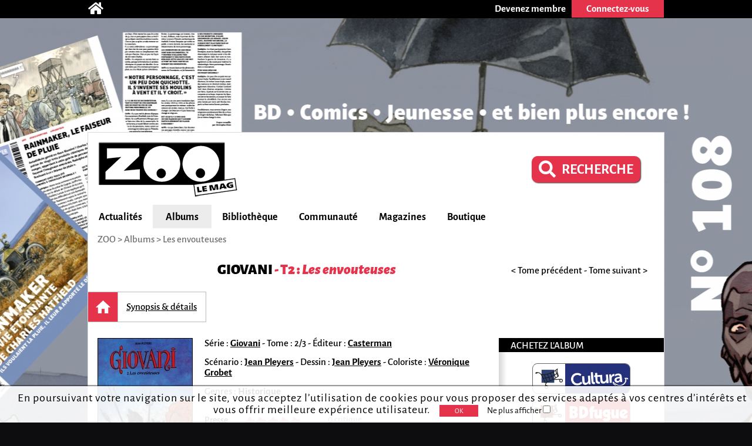

--- FILE ---
content_type: text/html; charset=UTF-8
request_url: https://zoolemag.com/bin/Biblio.ajx.php
body_size: 107
content:
{"b_ok":false,"str_message":"Veuillez vous connecter pour utiliser cette fonctionnalit\u00e9."}

--- FILE ---
content_type: text/html; charset=utf-8
request_url: https://www.google.com/recaptcha/api2/aframe
body_size: 268
content:
<!DOCTYPE HTML><html><head><meta http-equiv="content-type" content="text/html; charset=UTF-8"></head><body><script nonce="3Qmsl_GjzaQ5voexx7vWBw">/** Anti-fraud and anti-abuse applications only. See google.com/recaptcha */ try{var clients={'sodar':'https://pagead2.googlesyndication.com/pagead/sodar?'};window.addEventListener("message",function(a){try{if(a.source===window.parent){var b=JSON.parse(a.data);var c=clients[b['id']];if(c){var d=document.createElement('img');d.src=c+b['params']+'&rc='+(localStorage.getItem("rc::a")?sessionStorage.getItem("rc::b"):"");window.document.body.appendChild(d);sessionStorage.setItem("rc::e",parseInt(sessionStorage.getItem("rc::e")||0)+1);localStorage.setItem("rc::h",'1769056678333');}}}catch(b){}});window.parent.postMessage("_grecaptcha_ready", "*");}catch(b){}</script></body></html>

--- FILE ---
content_type: application/javascript
request_url: https://zoolemag.com/js/min/widget-zoo-follow.min.js
body_size: 1655
content:
function stringNotNull(str){return typeof str==="string"?str:""}let widgetZooFollow={_supportedEntity:["PFN","ALB","SER"],_cachedData:{},buildTooltip(){let self=this;return{classes:{"ui-tooltip":"highlight ui-corner-all widget-zoofollow"},position:{at:"bottom center"},open:function(event,ui){if(typeof event.originalEvent==="undefined"){return false}let $id=$(ui.tooltip).attr("id");$("div.ui-tooltip").not("#"+$id).remove()},close:function(event,ui){ui.tooltip.hover(function(){$(this).stop(true).fadeTo(400,1)},function(){$(this).fadeOut("400",function(){$(this).remove()})})},items:"[data-int]",content:function(){let element=$(this);return self._buildContent(element)}}},setFollowPfnClick(authorId,followButId,cacheKey,elementId,cod,link){let self=this;new AuteurController(authorId,"#"+followButId,function(isFollow){self._cachedData[cacheKey].isFollow=isFollow;let element=$("#"+elementId);element.tooltip("option","content",self._buildDataContent(element,cod,cacheKey,link));element.tooltip("close")})},setFollowSerieClick(serieId,followButId,cacheKey,elementId,cod,link){let self=this;new AlbumController(serieId,"#"+followButId,function(isFollow){self._cachedData[cacheKey].isFollow=isFollow;let element=$("#"+elementId);element.tooltip("option","content",self._buildDataContent(element,cod,cacheKey,link));element.tooltip("close")})},_buildContent(element){let cod=element.attr("data-cod");if(this._supportedEntity.includes(cod)){let id=element.attr("data-id");let cacheKey=cod+"_"+id;if(this._cachedData.hasOwnProperty(cacheKey)){let link=element.attr("href");return this._buildDataContent(element,cod,cacheKey,link)}else{this._fetch(element,cod,id,cacheKey);return this._buildWaitingContent()}}},_buildDataContent(element,cod,cacheKey,link){switch(cod){case"PFN":return this._buildPFN(element,cod,cacheKey,link);case"SER":return this._buildSER(element,cod,cacheKey,link);case"ALB":return this._buildALB(element,cod,cacheKey,link);case"ACT":return this._buildACT(element,cod,cacheKey,link);case"ENT":return this._buildENT(element,cod,cacheKey,link)}return"<div>data content, missing template</div>"},_buildPFN(element,cod,cacheKey,link){let data=this._cachedData[cacheKey];let isFollow=data.isFollow;let followBut='<div class="wzf_follow_empty"></div>';let script="";if(isFollow!=null){let followButId="follow_PFN_"+data.id;let element_id=element.attr("id");if(element_id===undefined){element_id="muiq_"+followButId+Math.random().toString(36).substr(2,9);element.attr("id",element_id)}script="<script>widgetZooFollow.setFollowPfnClick("+data.id+", '"+followButId+"', '"+cacheKey+"', '"+element_id+"', '"+cod+"', '"+link+"')<\/script>";let selected=isFollow===true?"selected":"";followBut=`<button class="wzf_follow ${selected} ${followButId}" id="${followButId}"><div/></button>`}return``+`<a href="${link}"><div class="wzf_content pfn">`+`<img class="photo" src="${data.img}">`+`<div class="column right center_vertical">`+`<div class="row">`+`<div class="title">${stringNotNull(data.name)}</div>`+followBut+`</div>`+`<div class="jobs">${stringNotNull(data.jobs)}</div>`+`<div class="mce">${stringNotNull(data.bio)}</div>`+`</div>`+`</div></a>`+script},_buildSER(element,cod,cacheKey,link){let data=this._cachedData[cacheKey];let isFollow=data.isFollow;let followBut='<div class="wzf_follow_empty"></div>';let script="";if(isFollow!=null){let followButId="follow_SER_"+data.id;let element_id=element.attr("id");if(element_id===undefined){element_id="muiq_"+followButId+Math.random().toString(36).substr(2,9);element.attr("id",element_id)}script="<script>widgetZooFollow.setFollowSerieClick("+data.id+", '"+followButId+"', '"+cacheKey+"', '"+element_id+"', '"+cod+"', '"+link+"')<\/script>";let selected=isFollow===true?"selected":"";followBut=`<button class="wzf_follow ${selected} ${followButId}" id="${followButId}"><div/></button>`}return``+`<a href="${link}"><div class="wzf_content ser">`+`<div class="column left center_vertical">`+`<div class="row">`+`<div class="title">${stringNotNull(data.name)}</div>`+followBut+`</div>`+`<div class="genres">${stringNotNull(data.genres)}</div>`+`<div class="mce">${stringNotNull(data.mce)}</div>`+`<div class="status s${data.statusId}">Série ${data.status.toLowerCase()}</div>`+`</div>`+`<img class="ser" src="${data.img}">`+`</div></a>`+script},_buildALB(element,cod,cacheKey,link){let data=this._cachedData[cacheKey];return``+`<a href="${link}"><div class="wzf_content alb">`+`<div class="column left center_vertical">`+`<div class="title">${stringNotNull(data.title)}</div>`+`<div class="mce">${stringNotNull(data.mce)}</div>`+`</div>`+`<img class="alb" src="${data.img}">`+`</div></a>`},_buildACT(element,cod,cacheKey,link){let data=this._cachedData[cacheKey];return``+`<a href="${link}"><div class="wzf_content">`+`<div class="column">`+`<div class="art-type">news</div>`+`<div class="date">${data.date}</div>`+`<div class="title">${data.title}</div>`+`</div>`+`<img class="act" src="${data.img}">`+`</div></a>`},_buildENT(element,cod,cacheKey,link){let data=this._cachedData[cacheKey];return``+`<a href="${link}"><div class="wzf_content">`+`<div class="column">`+`<div class="art-type">interview</div>`+`<div class="date">${data.date}</div>`+`<div class="title">${data.title}</div>`+`<div class="subjects">${data.subjects}</div>`+`</div>`+`<img class="act" src="${data.img}">`+`</div></a>`},_buildWaitingContent(){return"<div id='loader' class='loader_circle small' style='margin: 10px'>Loading...</div>"},_fetch(element,cod,id,cacheKey){let self=this;$.ajax({url:"/bin/widget-zoo-follow.ajx.php",type:"POST",dataType:"json",data:{action:"fetch",cod:cod,id:id},success:function(responseData){let data=responseData.data;if(data){self._cachedData[cacheKey]=data;let tooltipInstance=element.data("ui-tooltip");if(tooltipInstance){let link=element.attr("href");element.tooltip("option","content",self._buildDataContent(element,cod,cacheKey,link))}}else{self._closeTooltip(element)}},error:function(jqXHR,textStatus,errorThrown){console.log("fetch error");self._closeTooltip(element)}})},_closeTooltip(element){let tooltipInstance=element.data("ui-tooltip");if(tooltipInstance){tooltipInstance.close()}}};function initializeTooltip(){$("[data-int]").tooltip(widgetZooFollow.buildTooltip())}$(window).load(function(){initializeTooltip()});

--- FILE ---
content_type: image/svg+xml
request_url: https://zoolemag.com/img/ui/followSerie_off.svg
body_size: 1451
content:
<svg xmlns="http://www.w3.org/2000/svg" width="81" height="81" viewBox="0 0 91 91">
  <g id="Série_suivie_Plan_de_travail_1" data-name="Série suivie_Plan de travail 1" transform="translate(-19.32 -19.32)">
    <path id="Tracé_234" data-name="Tracé 234" d="M27.094,20.235h75.452a6.85,6.85,0,0,1,6.859,6.859v75.452a6.85,6.85,0,0,1-6.859,6.859H27.094a6.85,6.85,0,0,1-6.859-6.859V27.094A6.85,6.85,0,0,1,27.094,20.235Z" fill="#fff" stroke="#e63150" stroke-width="1.829"/>
    <text id="Série_suivie" data-name="Série suivie" transform="translate(24.513 97.934)" fill="#e7334f" font-size="16" font-family="Aptifer Sans LT Pro" font-weight="500"><tspan x="0" y="0">Série suivie</tspan></text>
    <g id="Groupe_1095" data-name="Groupe 1095">
      <path id="Tracé_235" data-name="Tracé 235" d="M68.753,37.155s-.229-7.408,3.521-6.585,4.779,3.956,4.916,6.928c0,0,11.432,3.407,8.6,23.985l4.573,5.99L79,68.5S72.96,80,66.924,68.159L63.38,66.467s-.549-10.083-4.641-11.272C58.738,55.172,58.3,41.453,68.753,37.155Z" fill="#fff"/>
      <path id="Tracé_236" data-name="Tracé 236" d="M88.05,56.063c0,1.875-.046,3.727.023,5.6a2.616,2.616,0,0,0,.549,1.463c1.052,1.28,2.264,2.469,3.27,3.773a2.184,2.184,0,0,1,.412,1.783,2.015,2.015,0,0,1-1.578.869c-3.132.091-6.265.069-9.4.023-.755,0-1.166.114-1.418.983a7.377,7.377,0,0,1-14.062,0c-.252-.846-.663-.983-1.418-.983-3.064.023-6.1,0-9.169.023-.8,0-1.692-.023-1.852-.892a2.9,2.9,0,0,1,.572-1.989c1.143-1.463,2.9-2.652,3.521-4.276.617-1.669.137-3.75.206-5.647a66.034,66.034,0,0,1,.412-8.78,13.956,13.956,0,0,1,8.025-10.426,1.608,1.608,0,0,0,1.029-1.715,9.653,9.653,0,0,1,.3-2.812,5.611,5.611,0,0,1,5.99-3.864,5.477,5.477,0,0,1,5.076,5.373c-.046,1.875.594,2.744,2.195,3.7,4.8,2.835,7.157,7.248,7.317,12.827C88.073,52.725,88.028,54.394,88.05,56.063ZM86.724,66.192a15.018,15.018,0,0,0-1.28-1.44,3.727,3.727,0,0,1-1.212-3.178c.069-3.224.046-6.471,0-9.694a14.036,14.036,0,0,0-.343-3.087c-1.418-5.647-6.722-9.1-12.713-8.391a11.255,11.255,0,0,0-9.694,11.043c-.046,3.521-.046,7.042,0,10.586a2.978,2.978,0,0,1-.937,2.378c-.5.5-.937,1.075-1.509,1.761H86.724ZM68.753,69.645a4.141,4.141,0,0,0,4.5,3.018,3.787,3.787,0,0,0,3.613-3.018Zm6.859-33.588A3.237,3.237,0,0,0,74.423,32.6a2.607,2.607,0,0,0-3.11,0,3.237,3.237,0,0,0-1.189,3.453Z" fill="#e6344f"/>
      <g id="Groupe_1094" data-name="Groupe 1094">
        <path id="Tracé_237" data-name="Tracé 237" d="M51.628,51.9A13.351,13.351,0,0,0,40.2,57.344C35.783,63.471,37.52,71.222,37.932,72.3s3.132,7.751,10.472,8.345,10.4-.823,13.124-3.064a15.03,15.03,0,0,0,3.978-5.465A19.159,19.159,0,0,0,63.586,57C63.563,56.978,59.036,51.033,51.628,51.9Z" fill="#e63150"/>
        <path id="Tracé_238" data-name="Tracé 238" d="M49.113,65.049s-.069-2.332-.023-4.138a1.9,1.9,0,0,1,1.943-1.9,1.8,1.8,0,0,1,2.1,1.44c.3,1.669.457,4.23.457,4.23l5.053-.5a2,2,0,0,1,2.1,1.921c.046,1.943.16,2.241-2.035,2.584-2.195.32-4.55.755-4.55.755s-.366.48.069,3.475c.457,3.041-2.035,3-2.035,3s-2.035.412-2.424-2.355-.526-3.818-.526-3.818l-4.756-.183s-1.12.023-1.692-2.081,2.721-2.218,2.721-2.218Z" fill="#fff"/>
      </g>
    </g>
  </g>
</svg>
